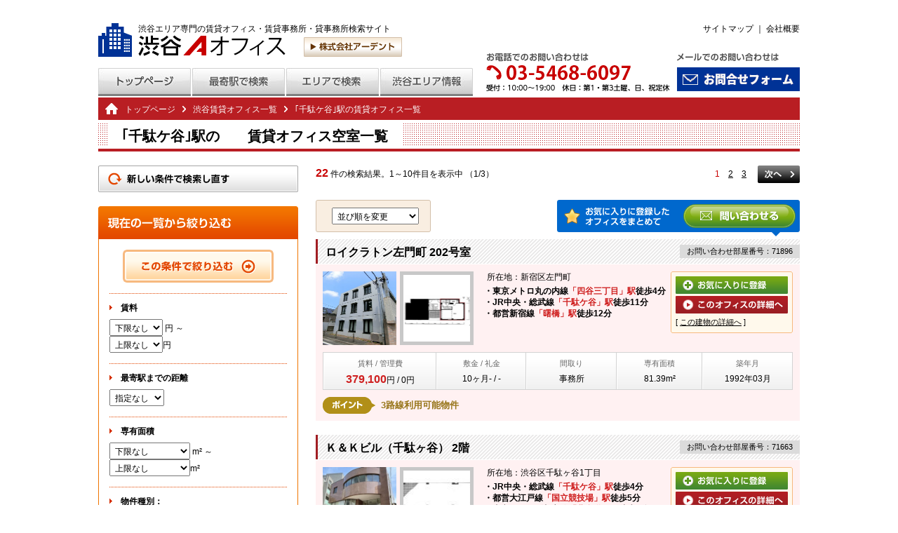

--- FILE ---
content_type: text/html; charset=UTF-8
request_url: https://shibuya.a-offices.com/room/sta-sendagaya.html
body_size: 74683
content:
<!DOCTYPE html PUBLIC "-//W3C//DTD XHTML 1.0 Transitional//EN" "https://www.w3.org/TR/xhtml1/DTD/xhtml1-transitional.dtd">
<html xmlns="https://www.w3.org/1999/xhtml" xml:lang="ja" lang="ja">
<head>
	<!-- Google Tag Manager -->
<script>(function(w,d,s,l,i){w[l]=w[l]||[];w[l].push({'gtm.start':
	new Date().getTime(),event:'gtm.js'});var f=d.getElementsByTagName(s)[0],
	j=d.createElement(s),dl=l!='dataLayer'?'&l='+l:'';j.async=true;j.src=
	'https://www.googletagmanager.com/gtm.js?id='+i+dl;f.parentNode.insertBefore(j,f);
	})(window,document,'script','dataLayer','GTM-P2MP7C');</script>
	<!-- End Google Tag Manager -->
<meta http-equiv="Content-Type" content="text/html; charset=utf-8" />
<title>｢千駄ケ谷｣駅の賃貸オフィス一覧 | 渋谷Aオフィス</title>
<meta name="Description" content="渋谷エリアで事務所として使える賃貸オフィス物件のみを集めた専門サイト「渋谷Aオフィス」。物件情報も写真も豊富で、最新の事務所空室状況も確認できます。このページは｢千駄ケ谷｣駅の賃貸オフィス一覧です。" />
<meta name="Keywords" content="渋谷,｢千駄ケ谷｣駅,賃貸オフィス,事務所,オフィス,移転" />
<meta name="owner" content="株式会社アーデント" />
<meta name="robots" content="NOYDIR" />
<meta name="robots" content="NOODP" />
<link rel="start" href="/" />
<meta http-equiv="Content-Script-Type" content="text/javascript" />
<meta http-equiv="Content-Style-Type" content="text/css" />
<link rel="alternate" type="application/rss+xml" title="渋谷Aオフィスナビ 賃貸オフィス最新情報RSS" href="/room/index.rdf">
<link rel="preconnect" href="https://fonts.googleapis.com">
<link rel="preconnect" href="https://fonts.gstatic.com" crossorigin>
<link href="https://fonts.googleapis.com/css2?family=Noto+Sans+JP:wght@400;700&display=swap" rel="stylesheet">
<link href="/css/common.css" rel="stylesheet" type="text/css" />
<link href="/css/list.css" rel="stylesheet" type="text/css" />
<style type="text/css">
#sp-kodawari,
#sp-wide{
	display:none;
}
</style>
<script src="/js/jquery.js" type="text/javascript"></script>
<script src="/js/g_analytics.js" type="text/javascript"></script>
<script src="/js/jquery.cookie.js" type="text/javascript"></script>
<script src="/js/ssc.js" type="text/javascript"></script>
<script src="/js/ofi.min.js" type="text/javascript"></script>
<script src="/js/common.js" type="text/javascript"></script>
<script src="/js/jquery.rollover.js" type="text/javascript"></script>
<script src="/js/ref.js" type="text/javascript"></script> 
<script src="/js/check.js" type="text/javascript"></script>
<script src="/room/js/URLencode.js" type="text/javascript"></script>
<script src="/room/js/refine.js" type="text/javascript"></script>
<script src="/js/jquery-alert/jquery.alerts.js" type="text/javascript"></script>
<link href="/js/jquery-alert/jquery.alerts.css" rel="stylesheet" type="text/css">
<script type="text/javascript">
$(function(){
	$('a.check').click(function(){
			if(!$(this).hasClass('checked')){
				jAlert('お気に入りに登録しました。', 'お気に入り登録');
			}else{
				jAlert('お気に入りから削除しました。', 'お気に入り登録');
			}
		}).checkCheker({
		prefix:		'check',
		cookieName:	"_autoChecker",
		basePath:	'/room/',
		expires:	''
	});
});
</script>
<script type="text/javascript">
jQuery.event.add(window, "load", function(){
		$("#search-condition-madori dd:last-child")
			.css({"margin":"0"})
});
</script>
<script type="text/javascript">  
    $(document).ready(function(){
			$("#sortmenu select ").change(function(){
				$('#sortmenu').submit();
			})
		})
</script>
</head>
<body>
	<!-- Google Tag Manager (noscript) -->
<noscript><iframe src="https://www.googletagmanager.com/ns.html?id=GTM-P2MP7C"
	height="0" width="0" style="display:none;visibility:hidden"></iframe></noscript>
	<!-- End Google Tag Manager (noscript) -->
<form id="hidden">
	<input type="hidden" name="template" value="Index"><input type="hidden" name="r-areatitle_jp" value="｢千駄ケ谷｣駅"><input type="hidden" name="s-seiyaku!" value="成約済み"><input type="hidden" name="s-station|station2-OR" value="千駄ケ谷">
</form>
<div id="wrapper">
<!-- header ----------------------------------------------------------------------------------------->
﻿<div id="header">

<!-- header-left-area -->
<div id="header-left-area">
	<!-- h1-area -->
	<div id="h1-area">
		<p id="logo-icon"><a href="/"><img src="/img/common/logo-icon.gif" alt="渋谷の賃貸オフィス、賃貸事務所、貸事務所専門検索サイト：渋谷Ａオフィス" /></a></p>
		<p>渋谷エリア専門の賃貸オフィス・賃貸事務所・貸事務所検索サイト</p>
		<p id="logo"><a href="/"><img src="/img/common/logo.gif" alt="渋谷の賃貸オフィス、賃貸事務所、貸事務所専門検索サイト：渋谷Ａオフィス" /></a></p>
		<p id="go-ardent"><a href="http://ardent.jp/" target="_blank"><img src="/img/common/go-ardent_off.gif" alt="東京の賃貸オフィス、賃貸事務所専門　株式会社アーデント" /></a></p>
	</div>
	<!-- h1-area End -->
	<ul id="grobal-nav">
		<li><a href="/"><img src="/img/common/navi-index_off.jpg" alt="渋谷　賃貸オフィス、賃貸事務所の渋谷Ａオフィス" /></a></li>
		<li><a href="/room/rail-search.shtml"><img src="/img/common/navi-search-station_off.jpg" alt="渋谷エリアの賃貸オフィス、賃貸事務所を最寄駅で検索" /></a></li>
		<li><a href="/room/area-search.shtml"><img src="/img/common/navi-search-area_off.jpg" alt="渋谷エリアの賃貸オフィス、賃貸事務所をエリアで検索" /></a></li>
		<li><a href="/area-info.html"><img src="/img/common/navi-shibuya-area_off.jpg" alt="渋谷エリアの賃貸オフィス、賃貸事務所　エリア情報" /></a></li>
	</ul>
</div>
<!-- header-left-area End -->

<!-- header-right-area -->
<div id="header-right-area">
	<!-- top-nav -->
	<p id="top-nav"> <a href="/sitemap.html">サイトマップ</a> ｜ <a href="/company.html">会社概要</a></p>
	<!-- top-nav End -->
	<!-- contact-header -->
	<div id="contact-header">
		<p id="contact-tel"><img src="/img/common/contact-tel.gif" alt="お電話でのお問い合わせ" /></p>
		<!-- contact-mail -->
		<div id="contact-mail">
			<p id="contact-mail-text"><img src="/img/common/contact-mail.gif" alt="メールでのお問い合わせ" /></p>
			<p id="contact-mail-bt"><a href="/contact/"><img src="/img/common/contact-mail_off.png" alt="お問い合わせフォーム" /></a></p>
		</div>
		<!-- contact-mail End -->
	</div>
	<!-- contact-header End -->
</div>
<!-- header-right-area End -->

</div>
<!-- /header End --------------------------------------------------------------------------------------->
<!--パンクズ -->
	<ul id="pankuzu">
		<li><a href="/">トップページ</a></li>
		<li class="pankuzu-icon"><a href="/room/shibuya-office.html">渋谷賃貸オフィス一覧</a></li>
		
		<li class="pankuzu-icon">｢千駄ケ谷｣駅の賃貸オフィス一覧</li>
		
		
	</ul>
<!-- /パンクズ-->
	<div id="pagetitle-bg">
		<h1 id="pagetitle">｢千駄ケ谷｣駅の　　賃貸オフィス空室一覧</h1>
	</div><!-- /pagetitle-bg-->
<!-- content --------------------------------------------------------------------------------------->
	<div id="content">
<!-- main --------------------------------------------------------------------------------------->
		<div id="main">
			<div id="search-result-top">
				<p class="search-result-display"><span class="search-result-total">22</span>件の検索結果。1～10件目を表示中 （1/3）</p>
				<div id="search-result-right">
					<ul class="search-result-page">
						<li class="current_page">1</li><li><a href="sta-sendagaya2.html">2</a></li><li><a href="sta-sendagaya3.html">3</a></li>
					</ul>
					
					<p class="search-result-next-bt"><a href="sta-sendagaya2.html"><img src="/img/list/search-result-next-bt_off.png" alt="次へ" /></a></p>
				</div>
			</div><!-- /search-result-top -->
			<div id="top-info">
				<div id="sort">
							<form action="./" id="sortmenu" method="post" name="form1">
								<input type="hidden" name="mode" value="Search" />
								<input type="hidden" name="template" value="Index"><input type="hidden" name="r-areatitle_jp" value="｢千駄ケ谷｣駅"><input type="hidden" name="s-seiyaku!" value="成約済み"><input type="hidden" name="s-station|station2-OR" value="千駄ケ谷">
								<select name="sort">
									<option value="priority-desc">並び順を変更</option>
									<option value="price">賃料の安い順</option>
									<option value="price-desc">賃料の高い順</option>
									<option value="f_area">面積の狭い順</option>
									<option value="f_area-desc">面積の広い順</option>
									<option value="builtdate">築年月の古い順</option>
									<option value="builtdate-desc">築年月の新しい順</option>
								</select>
							</form>
				</div><!-- /sort  -->
				<div class="favorite-contact">
					<form method="post" action="/room/form.html">
						<input type="hidden" name="mode" value="Form" />
						<input type="image" src="/img/detail/favorite-contact-bt_off.png" alt="この物件を問い合わせる" />
					</form>
				</div><!-- /.favorite-contact -->
			</div><!-- /top-info -->
<!-- ループ -->
			<!-- 物件 
---------------------------------------------------------------------------->
<!-- .bukken -->
<div class="bukken">


	<!-- .bukken-midashi -->
	<div class="bukken-midashi">
		<h2 class="bukken-midashi-title"><a href="detail_71896/">ロイクラトン左門町 202号室</a></h2>
		<p class="bukken-midashi-number">お問い合わせ部屋番号：71896</p>
	</div>
	<!-- .bukken-midashi End -->

	<!-- bukken-bg-favorite -->
	<div class="bukken-bg-favorite">


		<!-- .bukken-syousai -->
		<div class="bukken-syousai">

			<!-- bukken-photo-area -->
			<div  class="bukken-photo-area">
				<ul>
					<!--<li class="bukken-photo1"><a href="detail_71896/"><img src="/img/common/list-img-bg_scfoff.png" alt="枠線" style="background: url(/img/noimage/blank-list.gif) #fff no-repeat; background-position: center;" /></a></li>
					-->
					<a href="detail_71896/"><img src="/building/obj/img/020/781/251028-0935_01l.png" alt="ロイクラトン左門町"></a>
					<li class="bukken-photo2"><a href="detail_71896/"><img src="/img/common/list-img-bg_scfoff.png" alt="枠線" style="background: url(obj/img/071/896/251028-0941_01n.png) #fff no-repeat; background-position: center;" /></a></li>
				</ul>
			</div>
			<!-- bukken-photo-area End -->

		<!-- bukken-text-area -->
		<div class="bukken-text-area">
			<ul>
				<li class="bukken-text-address">所在地：新宿区左門町</li>
				<li class="bukken-text-bold">・東京メトロ丸の内線<span class="red">「四谷三丁目」駅</span>徒歩4分</li>
				<li class="bukken-text-bold">・JR中央・総武線<span class="red">「千駄ケ谷」駅</span>徒歩11分</li>
				<li class="bukken-text-bold">・都営新宿線<span class="red">「曙橋」駅</span>徒歩12分</li>
			</ul>
		</div>
		<!-- bukken-text-area End -->

		<!-- .bukken-bt-area -->
		<div class="bukken-bt-area">
			<ul>
				<li class="bukken-bt-favorite"><a href="javascript:void(0);" class="check" name="check71896"><span class="add-list"><img src="/img/list/favorite-plus_off.png" alt="お気に入りに登録する" /></span><span class="remove-list"><img src="/img/list/favorite-delete_off.png" alt="お気に入りから削除" /></span></a></li>
				<li class="bukken-bt-detail"><a href="detail_71896/"><img src="/img/list/detail_off.png" alt="このオフィスの詳細へ" /></a></li>
				<li class="bukken-building-detail">[ <a href="/building/detail_20781/">この建物の詳細へ</a> ]</li>
			</ul>
		</div>
		<!-- .bukken-bt-area End -->
	</div>
	<!-- .bukken-syousai End -->

	<!-- item-list-bg-bottom -->
	<div class="item-list-bg-bottom">
		<!-- item-list-bg-top -->
		<div class="item-list-bg-top">
			<table>
				<tr>
					<th class="tinryo">賃料 / 管理費</th>
					<th class="sikikin">敷金 / 礼金</th>
					<th class="madori">間取り</th>
					<th class="sennyuu">専有面積</th>
					<th class="tikunen">築年月</th>
				</tr>
				<tr>
					<td class="tinryo"><span class="red-bold">379,100</span>円 / 0円</td>
					<td class="sikikin">10ヶ月- / -</td>
					<td class="madori">事務所</td>
					<td class="sennyuu">81.39m&sup2;</td>
					<td class="tikunen">1992年03月</td>
				</tr>
			</table>
		</div>
		<!-- item-list-bg-top End -->
	</div>
	<!-- item-list-bg-bottom End -->

		<!-- .bukken-point -->
		<div class="bukken-point">
			<p class="bukken-point-img"><img src="/img/common/bukken-point.gif" alt="ポイント" /></p>
			<p class="bukken-point-text">3路線利用可能物件</p>
		</div>
		<!-- .bukken-point End -->


	</div>
	<!-- .bukken-bg-favorite End -->
</div>
<!-- .bukken End -->
<!-- 物件終わり 
----------------------------------------------------------------------------><!-- 物件 
---------------------------------------------------------------------------->
<!-- .bukken -->
<div class="bukken">


	<!-- .bukken-midashi -->
	<div class="bukken-midashi">
		<h2 class="bukken-midashi-title"><a href="detail_71663/">Ｋ＆Ｋビル（千駄ヶ谷） 2階</a></h2>
		<p class="bukken-midashi-number">お問い合わせ部屋番号：71663</p>
	</div>
	<!-- .bukken-midashi End -->

	<!-- bukken-bg-favorite -->
	<div class="bukken-bg-favorite">


		<!-- .bukken-syousai -->
		<div class="bukken-syousai">

			<!-- bukken-photo-area -->
			<div  class="bukken-photo-area">
				<ul>
					<!--<li class="bukken-photo1"><a href="detail_71663/"><img src="/img/common/list-img-bg_scfoff.png" alt="枠線" style="background: url(/img/noimage/blank-list.gif) #fff no-repeat; background-position: center;" /></a></li>
					-->
					<a href="detail_71663/"><img src="/building/obj/img/020/714/250303-0903_01l.jpg" alt="Ｋ＆Ｋビル（千駄ヶ谷）"></a>
					<li class="bukken-photo2"><a href="detail_71663/"><img src="/img/common/list-img-bg_scfoff.png" alt="枠線" style="background: url(obj/img/071/663/250303-0903_01n.jpg) #fff no-repeat; background-position: center;" /></a></li>
				</ul>
			</div>
			<!-- bukken-photo-area End -->

		<!-- bukken-text-area -->
		<div class="bukken-text-area">
			<ul>
				<li class="bukken-text-address">所在地：渋谷区千駄ヶ谷1丁目</li>
				<li class="bukken-text-bold">・JR中央・総武線<span class="red">「千駄ケ谷」駅</span>徒歩4分</li>
				<li class="bukken-text-bold">・都営大江戸線<span class="red">「国立競技場」駅</span>徒歩5分</li>
				<li class="bukken-text-bold">・東京メトロ副都心線<span class="red">「北参道」駅</span>徒歩7分</li>
			</ul>
		</div>
		<!-- bukken-text-area End -->

		<!-- .bukken-bt-area -->
		<div class="bukken-bt-area">
			<ul>
				<li class="bukken-bt-favorite"><a href="javascript:void(0);" class="check" name="check71663"><span class="add-list"><img src="/img/list/favorite-plus_off.png" alt="お気に入りに登録する" /></span><span class="remove-list"><img src="/img/list/favorite-delete_off.png" alt="お気に入りから削除" /></span></a></li>
				<li class="bukken-bt-detail"><a href="detail_71663/"><img src="/img/list/detail_off.png" alt="このオフィスの詳細へ" /></a></li>
				<li class="bukken-building-detail">[ <a href="/building/detail_20714/">この建物の詳細へ</a> ]</li>
			</ul>
		</div>
		<!-- .bukken-bt-area End -->
	</div>
	<!-- .bukken-syousai End -->

	<!-- item-list-bg-bottom -->
	<div class="item-list-bg-bottom">
		<!-- item-list-bg-top -->
		<div class="item-list-bg-top">
			<table>
				<tr>
					<th class="tinryo">賃料 / 管理費</th>
					<th class="sikikin">敷金 / 礼金</th>
					<th class="madori">間取り</th>
					<th class="sennyuu">専有面積</th>
					<th class="tikunen">築年月</th>
				</tr>
				<tr>
					<td class="tinryo"><span class="red-bold">951,600</span>円 / 95,160円</td>
					<td class="sikikin">6ヶ月- / 1ヶ月</td>
					<td class="madori">事務所</td>
					<td class="sennyuu">163.31m&sup2;</td>
					<td class="tikunen">1989年12月</td>
				</tr>
			</table>
		</div>
		<!-- item-list-bg-top End -->
	</div>
	<!-- item-list-bg-bottom End -->

		<!-- .bukken-point -->
		<div class="bukken-point">
			<p class="bukken-point-img"><img src="/img/common/bukken-point.gif" alt="ポイント" /></p>
			<p class="bukken-point-text">千駄ヶ谷駅から徒歩4分　閑静な住宅街に立地</p>
		</div>
		<!-- .bukken-point End -->


	</div>
	<!-- .bukken-bg-favorite End -->
</div>
<!-- .bukken End -->
<!-- 物件終わり 
----------------------------------------------------------------------------><!-- 物件 
---------------------------------------------------------------------------->
<!-- .bukken -->
<div class="bukken">


	<!-- .bukken-midashi -->
	<div class="bukken-midashi">
		<h2 class="bukken-midashi-title"><a href="detail_71544/">ＡＩＫビル 2階</a></h2>
		<p class="bukken-midashi-number">お問い合わせ部屋番号：71544</p>
	</div>
	<!-- .bukken-midashi End -->

	<!-- bukken-bg-favorite -->
	<div class="bukken-bg-favorite">


		<!-- .bukken-syousai -->
		<div class="bukken-syousai">

			<!-- bukken-photo-area -->
			<div  class="bukken-photo-area">
				<ul>
					<!--<li class="bukken-photo1"><a href="detail_71544/"><img src="/img/common/list-img-bg_scfoff.png" alt="枠線" style="background: url(obj/img/071/544/141019-1836_02n.jpg) #fff no-repeat; background-position: center;" /></a></li>
					-->
					<a href="detail_71544/"><img src="/building/obj/img/003/376/170429-1531_01l.jpg" alt="ＡＩＫビル"></a>
					<li class="bukken-photo2"><a href="detail_71544/"><img src="/img/common/list-img-bg_scfoff.png" alt="枠線" style="background: url(obj/img/071/544/211218-1350_01n.jpg) #fff no-repeat; background-position: center;" /></a></li>
				</ul>
			</div>
			<!-- bukken-photo-area End -->

		<!-- bukken-text-area -->
		<div class="bukken-text-area">
			<ul>
				<li class="bukken-text-address">所在地：渋谷区千駄ヶ谷3丁目</li>
				<li class="bukken-text-bold">・東京メトロ副都心線<span class="red">「北参道」駅</span>徒歩1分</li>
				<li class="bukken-text-bold">・JR中央線<span class="red">「千駄ケ谷」駅</span>徒歩8分</li>
				<li class="bukken-text-bold">・都営大江戸線<span class="red">「国立競技場」駅</span>徒歩8分</li>
			</ul>
		</div>
		<!-- bukken-text-area End -->

		<!-- .bukken-bt-area -->
		<div class="bukken-bt-area">
			<ul>
				<li class="bukken-bt-favorite"><a href="javascript:void(0);" class="check" name="check71544"><span class="add-list"><img src="/img/list/favorite-plus_off.png" alt="お気に入りに登録する" /></span><span class="remove-list"><img src="/img/list/favorite-delete_off.png" alt="お気に入りから削除" /></span></a></li>
				<li class="bukken-bt-detail"><a href="detail_71544/"><img src="/img/list/detail_off.png" alt="このオフィスの詳細へ" /></a></li>
				<li class="bukken-building-detail">[ <a href="/building/detail_03376/">この建物の詳細へ</a> ]</li>
			</ul>
		</div>
		<!-- .bukken-bt-area End -->
	</div>
	<!-- .bukken-syousai End -->

	<!-- item-list-bg-bottom -->
	<div class="item-list-bg-bottom">
		<!-- item-list-bg-top -->
		<div class="item-list-bg-top">
			<table>
				<tr>
					<th class="tinryo">賃料 / 管理費</th>
					<th class="sikikin">敷金 / 礼金</th>
					<th class="madori">間取り</th>
					<th class="sennyuu">専有面積</th>
					<th class="tikunen">築年月</th>
				</tr>
				<tr>
					<td class="tinryo"><strong><span style="white-space:nowrap;">賃料相談</span></strong> /<span style="white-space:nowrap;">賃料相談</span></td>
					<td class="sikikin">相談- / 応相談</td>
					<td class="madori">事務所</td>
					<td class="sennyuu">114.24m&sup2;</td>
					<td class="tikunen">1993年01月</td>
				</tr>
			</table>
		</div>
		<!-- item-list-bg-top End -->
	</div>
	<!-- item-list-bg-bottom End -->

		<!-- .bukken-point -->
		<div class="bukken-point">
			<p class="bukken-point-img"><img src="/img/common/bukken-point.gif" alt="ポイント" /></p>
			<p class="bukken-point-text">4路線4駅利用可能！明治通り沿い北参道駅から1分です。</p>
		</div>
		<!-- .bukken-point End -->


	</div>
	<!-- .bukken-bg-favorite End -->
</div>
<!-- .bukken End -->
<!-- 物件終わり 
----------------------------------------------------------------------------><!-- 物件 
---------------------------------------------------------------------------->
<!-- .bukken -->
<div class="bukken">


	<!-- .bukken-midashi -->
	<div class="bukken-midashi">
		<h2 class="bukken-midashi-title"><a href="detail_71542/">クロカワビル 301号室</a></h2>
		<p class="bukken-midashi-number">お問い合わせ部屋番号：71542</p>
	</div>
	<!-- .bukken-midashi End -->

	<!-- bukken-bg-favorite -->
	<div class="bukken-bg-favorite">


		<!-- .bukken-syousai -->
		<div class="bukken-syousai">

			<!-- bukken-photo-area -->
			<div  class="bukken-photo-area">
				<ul>
					<!--<li class="bukken-photo1"><a href="detail_71542/"><img src="/img/common/list-img-bg_scfoff.png" alt="枠線" style="background: url(/img/noimage/blank-list.gif) #fff no-repeat; background-position: center;" /></a></li>
					-->
					<a href="detail_71542/"><img src="/building/obj/img/020/666/250207-1000_01l.jpg" alt="クロカワビル"></a>
					<li class="bukken-photo2"><a href="detail_71542/"><img src="/img/common/list-img-bg_scfoff.png" alt="枠線" style="background: url(obj/img/071/542/250207-1009_01n.jpg) #fff no-repeat; background-position: center;" /></a></li>
				</ul>
			</div>
			<!-- bukken-photo-area End -->

		<!-- bukken-text-area -->
		<div class="bukken-text-area">
			<ul>
				<li class="bukken-text-address">所在地：渋谷区千駄ヶ谷3丁目</li>
				<li class="bukken-text-bold">・東京メトロ副都心線<span class="red">「北参道」駅</span>徒歩4分</li>
				<li class="bukken-text-bold">・JR中央・総武線<span class="red">「千駄ケ谷」駅</span>徒歩10分</li>
				<li class="bukken-text-bold">・JR山手線<span class="red">「代々木」駅</span>徒歩14分</li>
			</ul>
		</div>
		<!-- bukken-text-area End -->

		<!-- .bukken-bt-area -->
		<div class="bukken-bt-area">
			<ul>
				<li class="bukken-bt-favorite"><a href="javascript:void(0);" class="check" name="check71542"><span class="add-list"><img src="/img/list/favorite-plus_off.png" alt="お気に入りに登録する" /></span><span class="remove-list"><img src="/img/list/favorite-delete_off.png" alt="お気に入りから削除" /></span></a></li>
				<li class="bukken-bt-detail"><a href="detail_71542/"><img src="/img/list/detail_off.png" alt="このオフィスの詳細へ" /></a></li>
				<li class="bukken-building-detail">[ <a href="/building/detail_20666/">この建物の詳細へ</a> ]</li>
			</ul>
		</div>
		<!-- .bukken-bt-area End -->
	</div>
	<!-- .bukken-syousai End -->

	<!-- item-list-bg-bottom -->
	<div class="item-list-bg-bottom">
		<!-- item-list-bg-top -->
		<div class="item-list-bg-top">
			<table>
				<tr>
					<th class="tinryo">賃料 / 管理費</th>
					<th class="sikikin">敷金 / 礼金</th>
					<th class="madori">間取り</th>
					<th class="sennyuu">専有面積</th>
					<th class="tikunen">築年月</th>
				</tr>
				<tr>
					<td class="tinryo"><span class="red-bold">252,280</span>円 / 36,040円</td>
					<td class="sikikin">6ヶ月- / 2ヶ月</td>
					<td class="madori">事務所</td>
					<td class="sennyuu">59.57m&sup2;</td>
					<td class="tikunen">1989年07月</td>
				</tr>
			</table>
		</div>
		<!-- item-list-bg-top End -->
	</div>
	<!-- item-list-bg-bottom End -->

		<!-- .bukken-point -->
		<div class="bukken-point">
			<p class="bukken-point-img"><img src="/img/common/bukken-point.gif" alt="ポイント" /></p>
			<p class="bukken-point-text">駅至近で通勤や移動に便利です！</p>
		</div>
		<!-- .bukken-point End -->


	</div>
	<!-- .bukken-bg-favorite End -->
</div>
<!-- .bukken End -->
<!-- 物件終わり 
----------------------------------------------------------------------------><!-- 物件 
---------------------------------------------------------------------------->
<!-- .bukken -->
<div class="bukken">


	<!-- .bukken-midashi -->
	<div class="bukken-midashi">
		<h2 class="bukken-midashi-title"><a href="detail_71533/">ニュー千駄ヶ谷マンション 504号室</a></h2>
		<p class="bukken-midashi-number">お問い合わせ部屋番号：71533</p>
	</div>
	<!-- .bukken-midashi End -->

	<!-- bukken-bg-favorite -->
	<div class="bukken-bg-favorite">


		<!-- .bukken-syousai -->
		<div class="bukken-syousai">

			<!-- bukken-photo-area -->
			<div  class="bukken-photo-area">
				<ul>
					<!--<li class="bukken-photo1"><a href="detail_71533/"><img src="/img/common/list-img-bg_scfoff.png" alt="枠線" style="background: url(/img/noimage/blank-list.gif) #fff no-repeat; background-position: center;" /></a></li>
					-->
					<a href="detail_71533/"><img src="/building/obj/img/004/721/170616-0244_01l.jpg" alt="ニュー千駄ヶ谷マンション"></a>
					<li class="bukken-photo2"><a href="detail_71533/"><img src="/img/common/list-img-bg_scfoff.png" alt="枠線" style="background: url(obj/img/071/533/250206-1217_01n.jpg) #fff no-repeat; background-position: center;" /></a></li>
				</ul>
			</div>
			<!-- bukken-photo-area End -->

		<!-- bukken-text-area -->
		<div class="bukken-text-area">
			<ul>
				<li class="bukken-text-address">所在地：渋谷区千駄ヶ谷1丁目</li>
				<li class="bukken-text-bold">・JR中央・総武線<span class="red">「千駄ケ谷」駅</span>徒歩3分</li>
				<li class="bukken-text-bold">・都営大江戸線<span class="red">「国立競技場」駅</span>徒歩3分</li>
				<li class="bukken-text-bold">・東京メトロ副都心線<span class="red">「北参道」駅</span>徒歩7分</li>
			</ul>
		</div>
		<!-- bukken-text-area End -->

		<!-- .bukken-bt-area -->
		<div class="bukken-bt-area">
			<ul>
				<li class="bukken-bt-favorite"><a href="javascript:void(0);" class="check" name="check71533"><span class="add-list"><img src="/img/list/favorite-plus_off.png" alt="お気に入りに登録する" /></span><span class="remove-list"><img src="/img/list/favorite-delete_off.png" alt="お気に入りから削除" /></span></a></li>
				<li class="bukken-bt-detail"><a href="detail_71533/"><img src="/img/list/detail_off.png" alt="このオフィスの詳細へ" /></a></li>
				<li class="bukken-building-detail">[ <a href="/building/detail_04721/">この建物の詳細へ</a> ]</li>
			</ul>
		</div>
		<!-- .bukken-bt-area End -->
	</div>
	<!-- .bukken-syousai End -->

	<!-- item-list-bg-bottom -->
	<div class="item-list-bg-bottom">
		<!-- item-list-bg-top -->
		<div class="item-list-bg-top">
			<table>
				<tr>
					<th class="tinryo">賃料 / 管理費</th>
					<th class="sikikin">敷金 / 礼金</th>
					<th class="madori">間取り</th>
					<th class="sennyuu">専有面積</th>
					<th class="tikunen">築年月</th>
				</tr>
				<tr>
					<td class="tinryo"><span class="red-bold">220,000</span>円 / 20,000円</td>
					<td class="sikikin">5ヶ月- / 0ヶ月</td>
					<td class="madori">1R</td>
					<td class="sennyuu">34.02m&sup2;</td>
					<td class="tikunen">1978年04月</td>
				</tr>
			</table>
		</div>
		<!-- item-list-bg-top End -->
	</div>
	<!-- item-list-bg-bottom End -->

		<!-- .bukken-point -->
		<div class="bukken-point">
			<p class="bukken-point-img"><img src="/img/common/bukken-point.gif" alt="ポイント" /></p>
			<p class="bukken-point-text">閑静な住宅街の中のオフィスです！</p>
		</div>
		<!-- .bukken-point End -->


	</div>
	<!-- .bukken-bg-favorite End -->
</div>
<!-- .bukken End -->
<!-- 物件終わり 
----------------------------------------------------------------------------><!-- 物件 
---------------------------------------------------------------------------->
<!-- .bukken -->
<div class="bukken">


	<!-- .bukken-midashi -->
	<div class="bukken-midashi">
		<h2 class="bukken-midashi-title"><a href="detail_71509/">ＨＴ千駄ヶ谷ハウスＸ 5階</a></h2>
		<p class="bukken-midashi-number">お問い合わせ部屋番号：71509</p>
	</div>
	<!-- .bukken-midashi End -->

	<!-- bukken-bg-favorite -->
	<div class="bukken-bg-favorite">


		<!-- .bukken-syousai -->
		<div class="bukken-syousai">

			<!-- bukken-photo-area -->
			<div  class="bukken-photo-area">
				<ul>
					<!--<li class="bukken-photo1"><a href="detail_71509/"><img src="/img/common/list-img-bg_scfoff.png" alt="枠線" style="background: url(/img/noimage/blank-list.gif) #fff no-repeat; background-position: center;" /></a></li>
					-->
					<a href="detail_71509/"><img src="/building/obj/img/018/016/221013-1443_01l.jpg" alt="ＨＴ千駄ヶ谷ハウスＸ"></a>
					<li class="bukken-photo2"><a href="detail_71509/"><img src="/img/common/list-img-bg_scfoff.png" alt="枠線" style="background: url(obj/img/071/509/250204-1534_01n.jpg) #fff no-repeat; background-position: center;" /></a></li>
				</ul>
			</div>
			<!-- bukken-photo-area End -->

		<!-- bukken-text-area -->
		<div class="bukken-text-area">
			<ul>
				<li class="bukken-text-address">所在地：渋谷区千駄ヶ谷1丁目</li>
				<li class="bukken-text-bold">・JR中央・総武線<span class="red">「千駄ケ谷」駅</span>徒歩3分</li>
				<li class="bukken-text-bold">・都営大江戸線<span class="red">「国立競技場」駅</span>徒歩5分</li>
				<li class="bukken-text-bold">・東京メトロ副都心線<span class="red">「北参道」駅</span>徒歩8分</li>
			</ul>
		</div>
		<!-- bukken-text-area End -->

		<!-- .bukken-bt-area -->
		<div class="bukken-bt-area">
			<ul>
				<li class="bukken-bt-favorite"><a href="javascript:void(0);" class="check" name="check71509"><span class="add-list"><img src="/img/list/favorite-plus_off.png" alt="お気に入りに登録する" /></span><span class="remove-list"><img src="/img/list/favorite-delete_off.png" alt="お気に入りから削除" /></span></a></li>
				<li class="bukken-bt-detail"><a href="detail_71509/"><img src="/img/list/detail_off.png" alt="このオフィスの詳細へ" /></a></li>
				<li class="bukken-building-detail">[ <a href="/building/detail_18016/">この建物の詳細へ</a> ]</li>
			</ul>
		</div>
		<!-- .bukken-bt-area End -->
	</div>
	<!-- .bukken-syousai End -->

	<!-- item-list-bg-bottom -->
	<div class="item-list-bg-bottom">
		<!-- item-list-bg-top -->
		<div class="item-list-bg-top">
			<table>
				<tr>
					<th class="tinryo">賃料 / 管理費</th>
					<th class="sikikin">敷金 / 礼金</th>
					<th class="madori">間取り</th>
					<th class="sennyuu">専有面積</th>
					<th class="tikunen">築年月</th>
				</tr>
				<tr>
					<td class="tinryo"><span class="red-bold">600,000</span>円 / 0円</td>
					<td class="sikikin">7ヶ月- / 1ヶ月</td>
					<td class="madori">2LDK+S</td>
					<td class="sennyuu">134.41m&sup2;</td>
					<td class="tikunen">1972年03月</td>
				</tr>
			</table>
		</div>
		<!-- item-list-bg-top End -->
	</div>
	<!-- item-list-bg-bottom End -->

		<!-- .bukken-point -->
		<div class="bukken-point">
			<p class="bukken-point-img"><img src="/img/common/bukken-point.gif" alt="ポイント" /></p>
			<p class="bukken-point-text">千駄ヶ谷駅から徒歩3分　閑静な住宅街に立地</p>
		</div>
		<!-- .bukken-point End -->


	</div>
	<!-- .bukken-bg-favorite End -->
</div>
<!-- .bukken End -->
<!-- 物件終わり 
----------------------------------------------------------------------------><!-- 物件 
---------------------------------------------------------------------------->
<!-- .bukken -->
<div class="bukken">


	<!-- .bukken-midashi -->
	<div class="bukken-midashi">
		<h2 class="bukken-midashi-title"><a href="detail_71250/">テラス小黒 101号室</a></h2>
		<p class="bukken-midashi-number">お問い合わせ部屋番号：71250</p>
	</div>
	<!-- .bukken-midashi End -->

	<!-- bukken-bg-favorite -->
	<div class="bukken-bg-favorite">


		<!-- .bukken-syousai -->
		<div class="bukken-syousai">

			<!-- bukken-photo-area -->
			<div  class="bukken-photo-area">
				<ul>
					<!--<li class="bukken-photo1"><a href="detail_71250/"><img src="/img/common/list-img-bg_scfoff.png" alt="枠線" style="background: url(/img/noimage/blank-list.gif) #fff no-repeat; background-position: center;" /></a></li>
					-->
					<a href="detail_71250/"><img src="/building/obj/img/010/686/190830-1043_01l.jpg" alt="テラス小黒"></a>
					<li class="bukken-photo2"><a href="detail_71250/"><img src="/img/common/list-img-bg_scfoff.png" alt="枠線" style="background: url(obj/img/071/250/241206-0906_01n.jpg) #fff no-repeat; background-position: center;" /></a></li>
				</ul>
			</div>
			<!-- bukken-photo-area End -->

		<!-- bukken-text-area -->
		<div class="bukken-text-area">
			<ul>
				<li class="bukken-text-address">所在地：新宿区内藤町</li>
				<li class="bukken-text-bold">・JR中央・総武線<span class="red">「千駄ケ谷」駅</span>徒歩9分</li>
				<li class="bukken-text-bold">・東京メトロ丸の内線<span class="red">「四谷三丁目」駅</span>徒歩9分</li>
				<li class="bukken-text-bold">・東京メトロ丸の内線<span class="red">「新宿御苑前」駅</span>徒歩9分</li>
			</ul>
		</div>
		<!-- bukken-text-area End -->

		<!-- .bukken-bt-area -->
		<div class="bukken-bt-area">
			<ul>
				<li class="bukken-bt-favorite"><a href="javascript:void(0);" class="check" name="check71250"><span class="add-list"><img src="/img/list/favorite-plus_off.png" alt="お気に入りに登録する" /></span><span class="remove-list"><img src="/img/list/favorite-delete_off.png" alt="お気に入りから削除" /></span></a></li>
				<li class="bukken-bt-detail"><a href="detail_71250/"><img src="/img/list/detail_off.png" alt="このオフィスの詳細へ" /></a></li>
				<li class="bukken-building-detail">[ <a href="/building/detail_10686/">この建物の詳細へ</a> ]</li>
			</ul>
		</div>
		<!-- .bukken-bt-area End -->
	</div>
	<!-- .bukken-syousai End -->

	<!-- item-list-bg-bottom -->
	<div class="item-list-bg-bottom">
		<!-- item-list-bg-top -->
		<div class="item-list-bg-top">
			<table>
				<tr>
					<th class="tinryo">賃料 / 管理費</th>
					<th class="sikikin">敷金 / 礼金</th>
					<th class="madori">間取り</th>
					<th class="sennyuu">専有面積</th>
					<th class="tikunen">築年月</th>
				</tr>
				<tr>
					<td class="tinryo"><span class="red-bold">159,000</span>円 / 10,000円</td>
					<td class="sikikin">3ヶ月- / 1ヶ月</td>
					<td class="madori">事務所</td>
					<td class="sennyuu">50.49m&sup2;</td>
					<td class="tikunen">1976年06月</td>
				</tr>
			</table>
		</div>
		<!-- item-list-bg-top End -->
	</div>
	<!-- item-list-bg-bottom End -->

		<!-- .bukken-point -->
		<div class="bukken-point">
			<p class="bukken-point-img"><img src="/img/common/bukken-point.gif" alt="ポイント" /></p>
			<p class="bukken-point-text">千駄ヶ谷駅、四谷三丁目駅、新宿御苑前駅から徒歩9分</p>
		</div>
		<!-- .bukken-point End -->


	</div>
	<!-- .bukken-bg-favorite End -->
</div>
<!-- .bukken End -->
<!-- 物件終わり 
----------------------------------------------------------------------------><!-- 物件 
---------------------------------------------------------------------------->
<!-- .bukken -->
<div class="bukken">


	<!-- .bukken-midashi -->
	<div class="bukken-midashi">
		<h2 class="bukken-midashi-title"><a href="detail_71218/">千和ビル 2階</a></h2>
		<p class="bukken-midashi-number">お問い合わせ部屋番号：71218</p>
	</div>
	<!-- .bukken-midashi End -->

	<!-- bukken-bg-favorite -->
	<div class="bukken-bg-favorite">


		<!-- .bukken-syousai -->
		<div class="bukken-syousai">

			<!-- bukken-photo-area -->
			<div  class="bukken-photo-area">
				<ul>
					<!--<li class="bukken-photo1"><a href="detail_71218/"><img src="/img/common/list-img-bg_scfoff.png" alt="枠線" style="background: url(/img/noimage/blank-list.gif) #fff no-repeat; background-position: center;" /></a></li>
					-->
					<a href="detail_71218/"><img src="/building/obj/img/020/504/241205-0941_01l.jpg" alt="千和ビル"></a>
					<li class="bukken-photo2"><a href="detail_71218/"><img src="/img/common/list-img-bg_scfoff.png" alt="枠線" style="background: url(obj/img/071/218/241205-0941_01n.jpg) #fff no-repeat; background-position: center;" /></a></li>
				</ul>
			</div>
			<!-- bukken-photo-area End -->

		<!-- bukken-text-area -->
		<div class="bukken-text-area">
			<ul>
				<li class="bukken-text-address">所在地：渋谷区千駄ヶ谷1丁目</li>
				<li class="bukken-text-bold">・JR中央・総武線<span class="red">「千駄ケ谷」駅</span>徒歩3分</li>
				<li class="bukken-text-bold">・都営大江戸線<span class="red">「国立競技場」駅</span>徒歩3分</li>
				<li class="bukken-text-bold">・東京メトロ副都心線<span class="red">「北参道」駅</span>徒歩8分</li>
			</ul>
		</div>
		<!-- bukken-text-area End -->

		<!-- .bukken-bt-area -->
		<div class="bukken-bt-area">
			<ul>
				<li class="bukken-bt-favorite"><a href="javascript:void(0);" class="check" name="check71218"><span class="add-list"><img src="/img/list/favorite-plus_off.png" alt="お気に入りに登録する" /></span><span class="remove-list"><img src="/img/list/favorite-delete_off.png" alt="お気に入りから削除" /></span></a></li>
				<li class="bukken-bt-detail"><a href="detail_71218/"><img src="/img/list/detail_off.png" alt="このオフィスの詳細へ" /></a></li>
				<li class="bukken-building-detail">[ <a href="/building/detail_20504/">この建物の詳細へ</a> ]</li>
			</ul>
		</div>
		<!-- .bukken-bt-area End -->
	</div>
	<!-- .bukken-syousai End -->

	<!-- item-list-bg-bottom -->
	<div class="item-list-bg-bottom">
		<!-- item-list-bg-top -->
		<div class="item-list-bg-top">
			<table>
				<tr>
					<th class="tinryo">賃料 / 管理費</th>
					<th class="sikikin">敷金 / 礼金</th>
					<th class="madori">間取り</th>
					<th class="sennyuu">専有面積</th>
					<th class="tikunen">築年月</th>
				</tr>
				<tr>
					<td class="tinryo"><span class="red-bold">334,400</span>円 / 25,000円</td>
					<td class="sikikin">6ヶ月- / 0ヶ月</td>
					<td class="madori">事務所</td>
					<td class="sennyuu">55.27m&sup2;</td>
					<td class="tikunen">1984年07月</td>
				</tr>
			</table>
		</div>
		<!-- item-list-bg-top End -->
	</div>
	<!-- item-list-bg-bottom End -->

		<!-- .bukken-point -->
		<div class="bukken-point">
			<p class="bukken-point-img"><img src="/img/common/bukken-point.gif" alt="ポイント" /></p>
			<p class="bukken-point-text">千駄ヶ谷駅、国立競技場駅から徒歩3分　四谷角筈線の角地に立地</p>
		</div>
		<!-- .bukken-point End -->


	</div>
	<!-- .bukken-bg-favorite End -->
</div>
<!-- .bukken End -->
<!-- 物件終わり 
----------------------------------------------------------------------------><!-- 物件 
---------------------------------------------------------------------------->
<!-- .bukken -->
<div class="bukken">


	<!-- .bukken-midashi -->
	<div class="bukken-midashi">
		<h2 class="bukken-midashi-title"><a href="detail_70687/">アポセント千駄ヶ谷 502号室</a></h2>
		<p class="bukken-midashi-number">お問い合わせ部屋番号：70687</p>
	</div>
	<!-- .bukken-midashi End -->

	<!-- bukken-bg-favorite -->
	<div class="bukken-bg-favorite">


		<!-- .bukken-syousai -->
		<div class="bukken-syousai">

			<!-- bukken-photo-area -->
			<div  class="bukken-photo-area">
				<ul>
					<!--<li class="bukken-photo1"><a href="detail_70687/"><img src="/img/common/list-img-bg_scfoff.png" alt="枠線" style="background: url(/img/noimage/blank-list.gif) #fff no-repeat; background-position: center;" /></a></li>
					-->
					<a href="detail_70687/"><img src="/building/obj/img/020/285/240818-1707_01l.jpg" alt="アポセント千駄ヶ谷"></a>
					<li class="bukken-photo2"><a href="detail_70687/"><img src="/img/common/list-img-bg_scfoff.png" alt="枠線" style="background: url(obj/img/070/687/240818-1708_01n.jpg) #fff no-repeat; background-position: center;" /></a></li>
				</ul>
			</div>
			<!-- bukken-photo-area End -->

		<!-- bukken-text-area -->
		<div class="bukken-text-area">
			<ul>
				<li class="bukken-text-address">所在地：渋谷区千駄ヶ谷4丁目</li>
				<li class="bukken-text-bold">・JR中央・総武線<span class="red">「千駄ケ谷」駅</span>徒歩4分</li>
				<li class="bukken-text-bold">・東京メトロ副都心線<span class="red">「北参道」駅</span>徒歩5分</li>
				<li class="bukken-text-bold">・JR山手線<span class="red">「代々木」駅</span>徒歩10分</li>
			</ul>
		</div>
		<!-- bukken-text-area End -->

		<!-- .bukken-bt-area -->
		<div class="bukken-bt-area">
			<ul>
				<li class="bukken-bt-favorite"><a href="javascript:void(0);" class="check" name="check70687"><span class="add-list"><img src="/img/list/favorite-plus_off.png" alt="お気に入りに登録する" /></span><span class="remove-list"><img src="/img/list/favorite-delete_off.png" alt="お気に入りから削除" /></span></a></li>
				<li class="bukken-bt-detail"><a href="detail_70687/"><img src="/img/list/detail_off.png" alt="このオフィスの詳細へ" /></a></li>
				<li class="bukken-building-detail">[ <a href="/building/detail_20285/">この建物の詳細へ</a> ]</li>
			</ul>
		</div>
		<!-- .bukken-bt-area End -->
	</div>
	<!-- .bukken-syousai End -->

	<!-- item-list-bg-bottom -->
	<div class="item-list-bg-bottom">
		<!-- item-list-bg-top -->
		<div class="item-list-bg-top">
			<table>
				<tr>
					<th class="tinryo">賃料 / 管理費</th>
					<th class="sikikin">敷金 / 礼金</th>
					<th class="madori">間取り</th>
					<th class="sennyuu">専有面積</th>
					<th class="tikunen">築年月</th>
				</tr>
				<tr>
					<td class="tinryo"><span class="red-bold">220,000</span>円 / 15,000円</td>
					<td class="sikikin">2ヶ月- / 1ヶ月</td>
					<td class="madori">事務所</td>
					<td class="sennyuu">44.91m&sup2;</td>
					<td class="tikunen">1974年02月</td>
				</tr>
			</table>
		</div>
		<!-- item-list-bg-top End -->
	</div>
	<!-- item-list-bg-bottom End -->

		<!-- .bukken-point -->
		<div class="bukken-point">
			<p class="bukken-point-img"><img src="/img/common/bukken-point.gif" alt="ポイント" /></p>
			<p class="bukken-point-text">千駄ヶ谷駅から徒歩4分　国立能楽堂そば</p>
		</div>
		<!-- .bukken-point End -->


	</div>
	<!-- .bukken-bg-favorite End -->
</div>
<!-- .bukken End -->
<!-- 物件終わり 
----------------------------------------------------------------------------><!-- 物件 
---------------------------------------------------------------------------->
<!-- .bukken -->
<div class="bukken">


	<!-- .bukken-midashi -->
	<div class="bukken-midashi">
		<h2 class="bukken-midashi-title"><a href="detail_70682/">Ｋ´ｓ　Ｂｌｏｓｓｏｍ 2B号室</a></h2>
		<p class="bukken-midashi-number">お問い合わせ部屋番号：70682</p>
	</div>
	<!-- .bukken-midashi End -->

	<!-- bukken-bg-favorite -->
	<div class="bukken-bg-favorite">


		<!-- .bukken-syousai -->
		<div class="bukken-syousai">

			<!-- bukken-photo-area -->
			<div  class="bukken-photo-area">
				<ul>
					<!--<li class="bukken-photo1"><a href="detail_70682/"><img src="/img/common/list-img-bg_scfoff.png" alt="枠線" style="background: url(/img/noimage/blank-list.gif) #fff no-repeat; background-position: center;" /></a></li>
					-->
					<a href="detail_70682/"><img src="/building/obj/img/020/280/240817-1047_01l.jpg" alt="Ｋ´ｓ　Ｂｌｏｓｓｏｍ"></a>
					<li class="bukken-photo2"><a href="detail_70682/"><img src="/img/common/list-img-bg_scfoff.png" alt="枠線" style="background: url(obj/img/070/682/240817-1047_01n.jpg) #fff no-repeat; background-position: center;" /></a></li>
				</ul>
			</div>
			<!-- bukken-photo-area End -->

		<!-- bukken-text-area -->
		<div class="bukken-text-area">
			<ul>
				<li class="bukken-text-address">所在地：渋谷区千駄ヶ谷3丁目</li>
				<li class="bukken-text-bold">・東京メトロ副都心線<span class="red">「北参道」駅</span>徒歩3分</li>
				<li class="bukken-text-bold">・JR中央・総武線<span class="red">「千駄ケ谷」駅</span>徒歩7分</li>
				<li class="bukken-text-bold">・JR山手線<span class="red">「原宿」駅</span>徒歩8分</li>
			</ul>
		</div>
		<!-- bukken-text-area End -->

		<!-- .bukken-bt-area -->
		<div class="bukken-bt-area">
			<ul>
				<li class="bukken-bt-favorite"><a href="javascript:void(0);" class="check" name="check70682"><span class="add-list"><img src="/img/list/favorite-plus_off.png" alt="お気に入りに登録する" /></span><span class="remove-list"><img src="/img/list/favorite-delete_off.png" alt="お気に入りから削除" /></span></a></li>
				<li class="bukken-bt-detail"><a href="detail_70682/"><img src="/img/list/detail_off.png" alt="このオフィスの詳細へ" /></a></li>
				<li class="bukken-building-detail">[ <a href="/building/detail_20280/">この建物の詳細へ</a> ]</li>
			</ul>
		</div>
		<!-- .bukken-bt-area End -->
	</div>
	<!-- .bukken-syousai End -->

	<!-- item-list-bg-bottom -->
	<div class="item-list-bg-bottom">
		<!-- item-list-bg-top -->
		<div class="item-list-bg-top">
			<table>
				<tr>
					<th class="tinryo">賃料 / 管理費</th>
					<th class="sikikin">敷金 / 礼金</th>
					<th class="madori">間取り</th>
					<th class="sennyuu">専有面積</th>
					<th class="tikunen">築年月</th>
				</tr>
				<tr>
					<td class="tinryo"><span class="red-bold">220,000</span>円 / 30,000円</td>
					<td class="sikikin">6ヶ月- / 1ヶ月</td>
					<td class="madori">事務所</td>
					<td class="sennyuu">40.89m&sup2;</td>
					<td class="tikunen">1995年01月</td>
				</tr>
			</table>
		</div>
		<!-- item-list-bg-top End -->
	</div>
	<!-- item-list-bg-bottom End -->

		<!-- .bukken-point -->
		<div class="bukken-point">
			<p class="bukken-point-img"><img src="/img/common/bukken-point.gif" alt="ポイント" /></p>
			<p class="bukken-point-text">北参道駅から徒歩3分　明治通りから入った所に立地</p>
		</div>
		<!-- .bukken-point End -->


	</div>
	<!-- .bukken-bg-favorite End -->
</div>
<!-- .bukken End -->
<!-- 物件終わり 
---------------------------------------------------------------------------->
<!-- /ループ -->
<!-- 下検索・店舗 -->
			<div id="foot-info">
				<div id="search-result-foot">
					<div id="search-result-left">
						<ul class="search-result-page">
							<li class="current_page">1</li><li><a href="sta-sendagaya2.html">2</a></li><li><a href="sta-sendagaya3.html">3</a></li>
						</ul>
							
							<p class="search-result-next-bt"><a href="sta-sendagaya2.html"><img src="/img/list/search-result-next-bt_off.png" alt="次へ" /></a></p>
					</div><!-- /search-result-left -->
				</div><!-- /search-result-foot  -->
				<div id="favorite-contact-foot">
					<form method="post" action="/room/form.html">
						<input type="hidden" name="mode" value="Form" />
									<input type="image" src="/img/detail/favorite-contact-bt_off.png" alt="この物件を問い合わせる" />
					</form>
				</div><!-- /favorite-contact-foot  -->
			</div><!-- /foot-info -->
<!--/下検索・店舗 -->
<!-- 株式会社アーデントフットインフォ -->
	<div id="foot-about-ardent">
		<div id="foot-about-ardent-left">
			<p id="foot-about-ardent-title"><img src="/img/common/foot-about-ardent-title.gif" alt="運営会社株式会社アーデント" /></p>
			<p>東京都知事免許（4）第86290号</p>
		</div><!-- /foot-about-ardent-left End -->
		<div id="foot-about-ardent-center">
			<p id="foot-about-ardent-address">〒150-0002<br />東京都渋谷区渋谷3-15-5<br />パールビル3階<br />
			<a href="http://sohonavi.jp/">東京のSOHO賃貸なら、SOHOオフィスナビ</a></p>
		</div><!-- /foot-about-ardent-center End -->
			<div id="foot-about-ardent-right">
				<p id="foot-about-ardent-tel"><img src="/img/list/foot-about-ardent-tels.gif" alt="お電話でのお問い合わせは…03-5468-6097" /></p>
				<p>受付時間10:00～19:00<br />
			休日：第1・第3土曜、日、祝定休</p>
		</div><!-- /foot-about-ardent-right End -->
	</div><!-- /foot-about-ardent End -->

<!-- /株式会社アーデントフットインフォ -->
		</div><!-- main End --------------------------------------------------------------------------------------->
<!-- サイドバー --------------------------------------------------------------------------------------->
		<div id="sidebar">
			<div id="search-clear">
				<p><a href="/room/rail-search.shtml"><img src="/img/list/search-clear_off.png" alt="新しい条件で検索し直す" /></a></p>
			</div><!-- /search-clear  -->
			<form method="POST" name="form" class="refine" action="/room/">
				<input type="hidden" name="mode" value="Search" />
				<div id="search-condition">
					<p><img src="/img/list/search-condition-title.png" alt="現在の一覧から絞り込む" /></p>
					<div id="search-condition-bg">
						<p class="search-condition-bt"><input type="image" src="/img/list/search-condition-bt_off.png" alt="この条件で絞り込む" /></p>
						<div id="search-condition-list">
							<dl id="search-condition-dl-top">
								<dt>賃料</dt>
								<dd>
								<select name="s-price&gt;=" lang="ja">
								<option value="" selected>下限なし</option>
						<option value="100000">10万</option>
						<option value="110000">11万</option>
						<option value="120000">12万</option>
						<option value="130000">13万</option>
						<option value="140000">14万</option>
						<option value="150000">15万</option>
						<option value="160000">16万</option>
						<option value="180000">18万</option>
						<option value="200000">20万</option>
						<option value="220000">22万</option>
						<option value="240000">24万</option>
						<option value="260000">26万</option>
						<option value="280000">28万</option>
						<option value="300000">30万</option>
						<option value="350000">35万</option>
						<option value="400000">40万</option>
						<option value="450000">45万</option>
						<option value="500000">50万</option>
						<option value="600000">60万</option>
						<option value="700000">70万</option>
						<option value="800000">80万</option>
						<option value="1000000">100万</option>
						<option value="1300000">130万</option>
						<option value="1600000">160万</option>
						<option value="1900000">190万</option>
						<option value="2100000">210万</option>
						</select> 円 ～ <br>
						<select name="s-price&lt;=" lang="ja">
						<option value="100000">10万</option>
						<option value="110000">11万</option>
						<option value="120000">12万</option>
						<option value="130000">13万</option>
						<option value="140000">14万</option>
						<option value="150000">15万</option>
						<option value="160000">16万</option>
						<option value="180000">18万</option>
						<option value="200000">20万</option>
						<option value="220000">22万</option>
						<option value="240000">24万</option>
						<option value="260000">26万</option>
						<option value="280000">28万</option>
						<option value="300000">30万</option>
						<option value="350000">35万</option>
						<option value="400000">40万</option>
						<option value="450000">45万</option>
						<option value="500000">50万</option>
						<option value="600000">60万</option>
						<option value="700000">70万</option>
						<option value="800000">80万</option>
						<option value="1000000">100万</option>
						<option value="1300000">130万</option>
						<option value="1600000">160万</option>
						<option value="1900000">190万</option>
						<option value="2100000">210万</option>
						<option value="" selected>上限なし</option>
						</select>円
								</dd>
							</dl>
							<dl>
								<dt>最寄駅までの距離</dt>
								<dd>
								<select name="s-walk<=" lang="ja">
									<option value="">指定なし</option>
									<option value="1">1分以内</option>
									<option value="2">2分以内</option>
									<option value="3">3分以内</option>
									<option value="4">4分以内</option>
									<option value="5">5分以内</option>
									<option value="6">6分以内</option>
									<option value="7">7分以内</option>
									<option value="8">8分以内</option>
									<option value="9">9分以内</option>
									<option value="10">10分以内</option>
									<option value="11">11分以内</option>
									<option value="12">12分以内</option>
									<option value="13">13分以内</option>
									<option value="14">14分以内</option>
									<option value="15">15分以内</option>
								</select>
								</dd>
							</dl>
							<dl>
								<dt>専有面積</dt>
								<dd>
								<select name="s-f_area>=" lang="ja">
								<option value="">下限なし</option>
							<option value="20">20m&sup2;(6.1坪）</option>
							<option value="25">25m&sup2;(7.6坪）</option>
							<option value="30">30m&sup2;(9.1坪）</option>
							<option value="35">35m&sup2;(10.6坪）</option>
							<option value="40">40m&sup2;(12.1坪）</option>
							<option value="50">50m&sup2;(15.1坪）</option>
							<option value="60">60m&sup2;(18.2坪）</option>
							<option value="70">70m&sup2;(21.2坪）</option>
							<option value="80">80m&sup2;(24.2坪）</option>
							<option value="90">90m&sup2;(27.2坪）</option>
							<option value="100">100m&sup2;(30.3坪）</option>
							<option value="120">120m&sup2;(36.3坪）</option>
							<option value="140">140m&sup2;(42.4坪）</option>
							<option value="160">160m&sup2;(48.4坪）</option>
							<option value="180">180m&sup2;(54.5坪）</option>
							<option value="200">200m&sup2;(60.5坪）</option>
							<option value="230">230m&sup2;(69.6坪）</option>
							<option value="260">260m&sup2;(78.7坪）</option>
							<option value="290">290m&sup2;(87.7坪）</option>
							<option value="310">310m&sup2;(93.8坪）</option>
						</select> m&sup2; ～
						<select name="s-f_area&lt;=" lang="ja">
							<option value="">上限なし</option>
							<option value="20">20m&sup2;(6.1坪）</option>
							<option value="25">25m&sup2;(7.6坪）</option>
							<option value="30">30m&sup2;(9.1坪）</option>
							<option value="35">35m&sup2;(10.6坪）</option>
							<option value="40">40m&sup2;(12.1坪）</option>
							<option value="50">50m&sup2;(15.1坪）</option>
							<option value="60">60m&sup2;(18.2坪）</option>
							<option value="70">70m&sup2;(21.2坪）</option>
							<option value="80">80m&sup2;(24.2坪）</option>
							<option value="90">90m&sup2;(27.2坪）</option>
							<option value="100">100m&sup2;(30.3坪）</option>
							<option value="120">120m&sup2;(36.3坪）</option>
							<option value="140">140m&sup2;(42.4坪）</option>
							<option value="160">160m&sup2;(48.4坪）</option>
							<option value="180">180m&sup2;(54.5坪）</option>
							<option value="200">200m&sup2;(60.5坪）</option>
							<option value="230">230m&sup2;(69.6坪）</option>
							<option value="260">260m&sup2;(78.7坪）</option>
							<option value="290">290m&sup2;(87.7坪）</option>
							<option value="310">310m&sup2;(93.8坪）</option>
						</select>m&sup2;
								</dd>
							</dl>
							<dl class="b_type">
								<dt>物件種別：</dt>
								<dd>
								<label for="b_type1"><input type="checkbox" name="s-b_type-OR" value="賃貸マンション" id="b_type1">賃貸マンション</label><br>
								<label for="b_type2"><input type="checkbox" name="s-b_type-OR" value="賃貸事務所" id="b_type2">賃貸事務所</label><br>
								<label for="b_type3"><input type="checkbox" name="s-b_type-OR" value="レンタルオフィス" id="b_type3">レンタルオフィス</label>
								</dd>
							</dl>
							<dl id="search-condition-kodawari">
								<dt>こだわり条件</dt>
								<!--dd><label><input type="checkbox" name="s-icon" value="デザイナー" /><img src="/img/list/search_icon01.png" alt="デザイナーズオフィス"></label></dd>
								<dd><label><input type="checkbox" name="s-icon" value="事務所風" /><img src="/img/list/search_icon02.png" alt="事務所風オフィス"></label></dd>
								<dd><label><input type="checkbox" name="s-icon" value="サロン向け" /><img src="/img/list/search_icon03.png" alt="店舗相談可オフィス"></label></dd>
								<dd><label><input type="checkbox" name="s-icon" value="会議室がある" /><img src="/img/list/search_icon04.png" alt="共用の会議室付きオフィス"></label></dd>
								<dd><label><input type="checkbox" name="s-icon" value="初期費用激安" /><img src="/img/list/search_icon05.png" alt="初期費用激安"></label></dd>
								<dd><label><input type="checkbox" name="s-icon" value="メゾネット" /><img src="/img/list/search_icon06.png" alt="メゾネットのオフィス"></label></dd>
								<dd><label><input type="checkbox" name="s-icon" value="タワーマンション" /><img src="/img/list/search_icon07.png" alt="タワーマンションでオフィス"></label></dd>
								<dd><label><input type="checkbox" name="s-icon" value="コンシェルジュ" /><img src="/img/list/search_icon08.png" alt="コンシェルジュ・受付のいるオフィス"></label></dd>
								<dd><label><input type="checkbox" name="s-icon" value="トイレ共用部" /><img src="/img/list/search_icon09.png" alt="トイレが共用部にあるオフィス"></label></dd>
								<dd><label><input type="checkbox" name="s-icon" value="天井高い" /><img src="/img/list/search_icon10.png" alt="天井の高いオフィス"></label></dd>
								<dd><label><input type="checkbox" name="s-icon" value="景観が良い" /><img src="/img/list/search_icon11.png" alt="眺望が良いオフィス"></label></dd>
								<dd><label><input type="checkbox" name="s-icon" value="楽器相談" /><img src="/img/list/search_icon12.png" alt="楽器相談のオフィス"></label></dd>
								<dd><label><input type="checkbox" name="s-icon" value="ペット可" /><img src="/img/list/search_icon13.png" alt="ペット相談可のオフィス"></label></dd>
								<dd><label><input type="checkbox" name="s-icon" value="バス・トイレ別" /><img src="/img/list/search_icon14.png" alt="バストイレ別のオフィス"></label></dd>
								<dd><label><input type="checkbox" name="s-icon" value="リノベーション" /><img src="/img/list/search_icon15.png" alt="リノベーションオフィス"></label></dd>
								<dd><label><input type="checkbox" name="s-floor" value="1" /><img src="/img/list/search_icon16.png" alt="一階限定のこだわりオフィス"></label></dd>
								<dd><label><input type="checkbox" name="s-builtdate>-" value="1982" /><img src="/img/list/search_icon17.png" alt="新耐震基準適合のオフィス"></label></dd-->
								<dd><label><input type="checkbox" name="s-icon" value="初期費用激安"><img src="/img/list/search_icon05.png" alt="初期費用激安物件"></label></dd>
								<dd><label><input type="checkbox" name="s-icon" value="デザイナー"><img src="/img/list/search_icon01.png" alt="デザイナーズ"></label></dd>
								<dd><label><input type="checkbox" name="s-icon" value="サロン向け"><img src="/img/list/search_icon03.png" alt="店舗相談可マンション"></label></dd>
								<dd><label><input type="checkbox" name="s-icon" value="リノベーション"><img src="/img/list/search_icon15.png" alt="リノベーション"></label></dd>
								<dd><label><input type="checkbox" name="s-icon" value="タワーオフィス"><img src="/img/list/search_icon07.png" alt="タワーマンションでオフィス"></label></dd>
								<dd><label><input type="checkbox" name="s-icon" value="1フロア１テナント"><img src="/img/list/search_icon08.png" alt="1フロア１テナント"></label></dd>
								<dd><label><input type="checkbox" name="s-icon" value="新耐震"><img src="/img/list/search_icon11.png" alt="新耐震"></label></dd>
								<dd><label><input type="checkbox" name="s-icon" value="会議室付き"><img src="/img/list/search_icon04.png" alt="共用の会議室付きオフィス"></label></dd>
								<dd><label><input type="checkbox" name="s-icon" value="トイレ共用部"><img src="/img/list/search_icon09.png" alt="トイレが共用部にある物件"></label></dd>
								<dd><label><input type="checkbox" name="s-icon" value="トイレ男女別"><img src="/img/list/search_icon13.png" alt="トイレ男女別"></label></dd>
								<dd><label><input type="checkbox" name="s-icon" value="フロントスタッフ"><img src="/img/list/search_icon_frontstaff.png" alt="フロントスタッフ"></label></dd>
								<dd><label><input type="checkbox" name="s-icon" value="ラウンジ"><img src="/img/list/search_icon_lounge.png" alt="ラウンジ"></label></dd>
								<dd><label><input type="checkbox" name="s-icon" value="家具付き"><img src="/img/list/search_icon_furniture.png" alt="家具"></label></dd>
							</dl>
						</div><!--/ search-condition-list -->
						<p class="search-condition-bt"><input type="image" src="/img/list/search-condition-bt_off.png" alt="この条件で絞り込む" /></p>
					</div><!-- /search-condition-bg  -->
				</div><!-- /search-condition  -->
			</form>
﻿<div id="sp-kodawari" class="links wf">
	<p><img src="/img/index/sp-kodawari-title.png" alt="こだわりの条件特集" /></p>
	<ul>
		<li><a href="/room/kodawari-designers.html"><b>渋谷のデザイナーズ</b>オフィス</a></li>
		<!--li><a href="/room/kodawari-apart.html"><b>渋谷の事務所風</b>オフィス" /></a></li-->
		<li><a href="/room/kodawari-salon.html"><b>渋谷のサロン向け</b>オフィス</a></li>
		<li><a href="/room/kodawari-kaigishitsu.html"><b>渋谷の会議室付き</b>オフィス</a></li>
		<li><a href="/room/kodawari-gekiyasu.html"><b>渋谷の初期費用激安</b>オフィス</a></li>
		<li><a href="/room/kodawari-tenjou.html"><b>渋谷の天井の高い</b>オフィス</a></li>
		<li><a href="/room/kodawari-mezonet.html"><b>渋谷のメゾネット</b>オフィス</a></li>
		<li><a href="/room/kodawari-tower.html"><b>渋谷のタワーマンション</b>オフィス</a></li>
		<li><a href="/room/kodawari-renovation.html"><b>渋谷のリノベーション</b>オフィス</a></li>
		<li><a href="/room/kodawari-toilet.html"><b>渋谷のトイレが共用部にある</b>オフィス</a></li>
		<li><a href="/room/kodawari-firstfloor.html"><b>渋谷の1階限定</b>こだわりオフィス</a></li>
		<li><a href="/room/kodawari-quake.html"><b>渋谷の新耐震基準</b>適合オフィス</a></li>
	</ul>
</div>
<div id="sp-wide" class="links wf">
	<p><img src="/img/index/sp-wide-title.png" alt="使用人数で探す" /></p>
	<ul>
		<li><a href="/room/people-a.html"><b>1人～2人</b>向き<span>（0～7畳）</span></a></li>
		<li><a href="/room/people-b.html"><b>3人～4人</b>向き<span>（8～12畳）</span></a></li>
		<li><a href="/room/people-c.html"><b>5人～6人</b>向き<span>（13～17畳）</span></a></li>
		<li><a href="/room/people-d.html"><b>7人～8人</b>向き<span>（18～22畳）</span></a></li>
		<li><a href="/room/people-e.html"><b>9人～10人</b>向き<span>（23～26畳）</span></a></li>
		<li><a href="/room/people-f.html"><b>11人以上</b>向き<span>（27畳～）</span></a></li>
	</ul>
</div>
<div id="about-ardent">
	<p><img src="/img/common/about-ardent-title.gif" alt="株式会社アーデント" /></p>
	<ul><!--
		--><li><a href="/service.html"><img src="/img/common/about-ardent-service_off.gif" alt="サービス案内" /></a></li><!--
		--><li><a href="/company.html"><img src="/img/common/about-ardent-company_off.gif" alt="アーデント　会社概要" /></a></li><!--
		--><li><a href="/contact/"><img src="/img/common/about-ardent-contact_off.gif" alt="お問い合わせ" /></a></li><!--
	--></ul>
</div>
<div class="banner">
	<p><a href="http://ardent.jp/employee/" target="_blank"><img src="/img/common/bnr-staff_off.png" alt="アーデントのスタッフ紹介" /></a></p>
</div>
<div class="banner">
	<p><a href="/owner.html"><img src="/img/common/bnr-for-owner_off.jpg" alt="賃貸オーナー様へ" /></a></p>
</div>
<div class="ex-link">
	<p id="link-top"><a href="https://sohonavi.jp/" target="_blank"><img src="/img/common/bnr-23ku_off.png" alt="東京 soho賃貸、sohoオフィス、sohoマンションでオフィスをお探しの方は" /></a></p>
	<p id="link-top"><a href="https://shinjuku.a-offices.com/" target="_blank"><img src="/img/common/bnr-shinjuku_off.png" alt="新宿　賃貸オフィス、賃貸事務所、貸事務所をお探しの方は" /></a></p>
	<p id="link-top"><a href="https://ardent.jp/rentoffice-consultation-center/" target="_blank"><img src="/img/common/soudanshitubanner.jpg" alt="賃貸オフィスのノウハウサイト：賃貸オフィス相談室"></a></p>
	<p id="link-top"><a href="https://sohonavi.jp/contents/" target="_blank"><img src="/img/common/rojounalbanner.jpg" alt="東京 レンタルオフィス、サービスオフィスの現地取材ブログ　ＲＯ　ＪＯＵＲＮＡＬ"></a></p>
	<p id="link-top"><a href="https://ardent.jp/rentoffice-consultation-center/costdown/cloud-pbx/" target="_blank"><img src="https://ardent.jp/img/cloudpbx_ardenttop.png" alt="クラウドＰＢＸ　メリット、デメリット　外出先で電話ができるサービス"></a></p>
<p id="link-top"><a href="https://sohonavi.jp/contents/series-shibuya/" target="_blank"><img src="https://shibuya.a-offices.com/img/common/shibuyarentaloffice.png" alt="渋谷のレンタルオフィス、サービスオフィス特集"></a></p>
<p id="link-top"><a href="https://sohonavi.jp/contents/series-cheap/" target="_blank">東京の格安レンタルオフィス特集</a></p>
<p id="link-top"><a href="https://sohonavi.jp/contents/series-tokyo/" target="_blank">東京のオススメレンタルオフィス特集</a></p>
</div>
		</div><!-- /sidebar -->
<!-- /サイドバー --------------------------------------------------------------------------------------->
	</div><!--/ content  --------------------------------------------------------------------------------------->
<!-- footer --------------------------------------------------------------------------------------->
<div id="footer">
	<div id="foot-nav">
		<p><a href="/">トップページ</a> ｜ <a href="/company.html">会社概要</a> ｜ <a href="/contact/">お問い合わせフォーム</a> ｜ <a href="/room/shibuya-office.html">渋谷の賃貸オフィス一覧</a> ｜ <a href="/building/shibuya-office.html">渋谷賃貸オフィスの建物一覧</a></p>
	</div>
	<div id="to-pagetop">
		<p><a href="#wrapper"><img src="/img/common/pagetop_off.gif" alt="ページの先頭へ" /></a></p>
	</div>
	<div id="foot-search">
		<div id="foot-search-station">
			<p><img src="/img/common/search-station-ti.gif" alt="最寄駅で検索" /></p>
				<ul>
					<li><a href="/room/sta-shibuya.html">渋谷駅</a></li>
					<li><a href="/room/sta-daikanyama.html">代官山駅</a></li>
					<li><a href="/room/sta-ebisu.html">恵比寿駅</a></li>
					<li><a href="/room/sta-omotesandou.html">表参道駅</a></li>
					<li><a href="/room/sta-meijijinguu.html">明治神宮前駅</a></li>
					<li><a href="/room/sta-kitasandou.html">北参道駅</a></li>
					<li><a href="/room/sta-yoyogi.html">代々木駅</a></li>
					<li><a href="/room/sta-harajuku.html">原宿駅</a></li>
					<li><a href="/room/sta-hiroo.html">広尾駅</a></li>
					<li><a href="/room/sta-shinsen.html">神泉駅</a></li>
					<li><a href="/room/sta-yoyogikouen.html">代々木公園駅</a></li>
					<li><a href="/room/sta-sanguubashi.html">参宮橋駅</a></li>
					<li><a href="/room/sta-yoyogihachiman.html">代々木八幡駅</a></li>
					<li><a href="/room/sta-yoyogiuehara.html">代々木上原駅</a></li>
					<li><a href="/room/sta-hatsudai.html">初台駅</a></li>
					<li><a href="/room/sta-hatagaya.html">幡ヶ谷駅</a></li>
					<li><a href="/room/sta-sasaduka.html">笹塚駅</a></li>
					<li><a href="/room/sta-sendagaya.html">千駄ヶ谷駅</a></li>
					<li><a href="/room/sta-kokuritsukyougijou.html">国立競技場駅</a></li>
				</ul>
		</div>
		<div id="foot-search-area">
		<p><img src="/img/common/search-area-ti.gif" alt="エリアで検索" /></p>
				<ul>
					<li><a href="/room/area-uehara.html">渋谷区上原</a></li>
					<li><a href="/room/area-uguisudanicho.html">渋谷区鶯谷町</a></li>
					<li><a href="/room/area-udagawacho.html">渋谷区宇田川町</a></li>
					<li><a href="/room/area-ebisu.html">渋谷区恵比寿</a></li>
					<li><a href="/room/area-ebisunishi.html">渋谷区恵比寿西</a></li>
					<li><a href="/room/area-ebisuminami.html">渋谷区恵比寿南</a></li>
					<li><a href="/room/area-ooyamacho.html">渋谷区大山町</a></li>
					<li><a href="/room/area-kamiyamacho.html">渋谷区神山町</a></li>
					<li><a href="/room/area-sakuragaokacho.html">渋谷区桜丘町</a></li>
					<li><a href="/room/area-sasaduka.html">渋谷区笹塚</a></li>
					<li><a href="/room/area-sarugakucho.html">渋谷区猿楽町</a></li>
					<li><a href="/room/area-shibuya.html">渋谷区渋谷</a></li>
					<li><a href="/room/area-shoutou.html">渋谷区松濤</a></li>
					<li><a href="/room/area-shinsencho.html">渋谷区神泉町</a></li>
					<li><a href="/room/area-jinguumae.html">渋谷区神宮前</a></li>
					<li><a href="/room/area-jinnan.html">渋谷区神南</a></li>
					<li><a href="/room/area-sendagaya.html">渋谷区千駄ヶ谷</a></li>
					<li><a href="/room/area-daikanyamacho.html">渋谷区代官山町</a></li>
					<li><a href="/room/area-tomigaya.html">渋谷区富ヶ谷</a></li>
					<li><a href="/room/area-dougenzaka.html">渋谷区道玄坂</a></li>
					<li><a href="/room/area-nanpeidaicho.html">渋谷区南平台町</a></li>
					<li><a href="/room/area-nishihara.html">渋谷区西原</a></li>
					<li><a href="/room/area-hatagaya.html">渋谷区幡ヶ谷</a></li>
					<li><a href="/room/area-hachiyamacho.html">渋谷区鉢山町</a></li>
					<li><a href="/room/area-hatsudai.html">渋谷区初台</a></li>
					<li><a href="/room/area-higashi.html">渋谷区東</a></li>
					<li><a href="/room/area-hiroo.html">渋谷区広尾</a></li>
					<li><a href="/room/area-honcho.html">渋谷区本町</a></li>
					<li><a href="/room/area-maruyamacho.html">渋谷区円山町</a></li>
					<li><a href="/room/area-motoyoyogicho.html">渋谷区元代々木町</a></li>
					<li><a href="/room/area-yoyogi.html">渋谷区代々木</a></li>
					<li><a href="/room/area-yoyogikamizonocho.html">渋谷区代々木神園町</a></li>
<li><a href="/room/area-nakano-minamidai.html">中野区南台</a></li>
<li><a href="/room/area-shinjuku-nishishinjuku.html">新宿区西新宿</a></li>
<li><a href="/room/area-shinjuku-shinjuku.html">新宿区新宿</a></li>
<li><a href="/room/area-shinjuku-naitocho.html">新宿区内藤町</a></li>
<li><a href="/room/area-shinjuku-kasumigaoka.html">新宿区霞ヶ丘町</a></li>
<li><a href="/room/area-minato-aoyama.html">港区北青山</a></li>
<li><a href="/room/area-minato-azabu.html">港区西麻布</a></li>
<li><a href="/room/area-minato-minamiazabu.html">港区南麻布</a></li>
<li><a href="/room/area-meguro-kamimeguro.html">目黒区上目黒</a></li>
<li><a href="/room/area-meguro-nakameguro.html">目黒区中目黒</a></li>
<li><a href="/room/area-meguro-aobadai.html">目黒区青葉台</a></li>
<li><a href="/room/area-meguro-komaba.html">目黒区駒場</a></li>
<li><a href="/room/area-setagaya-kitazawa.html">世田谷区北沢</a></li>
				</ul>
		</div>
	</div>
	<div id="copyright">
		<p><img src="/img/common/copyright.gif" alt="copyright 2013 Ardent,All Right Reserved." /></p>
	</div>
</div>
<!-- /footer  --------------------------------------------------------------------------------------->
</div><!--/wrapper-->

</body>
</html>

--- FILE ---
content_type: text/css
request_url: https://shibuya.a-offices.com/css/common.css
body_size: 7161
content:
@charset "UTF-8";


/* スタイルの初期化S
***********************************************************************/
body,div,pre,p,blockquote,
form,fieldset,input,textarea,select,option,
dl,dt,dd,ul,ol,li,h1,h2,h3,h4,h5,h6,
table,th,td,embed,object { margin:0; padding:0; }

body{
	font-family:'ヒラギノ角ゴ Pro W3','Hiragino Kaku Gothic Pro','ＭＳ Ｐゴシック',sans-serif;
	font-size:75%;
	line-height: 1.41;
	text-autospace:ideograph-alpha;
}

a{ color:#003199; }
a:link,a:visited,a:active,a:hover{ color:#003199; }
a img { border:0; }
ul, ol { list-style-type:none; }
sup { position: relative; vertical-align: baseline; top: -0.9em; font-size: 0.5em; }
hr { display: none; }
h1,h2,h3,h4,h5,h6 { font-size: 100%; font-weight: normal;}
th, caption{ text-align: left; font-weight: normal; }
th,td { empty-cells:show; }

input[type="text"],input[type="password"],input[type="text"] { padding:0 2px; margin-right:0.1em; }
input[type="submit"] { display:inline; margin:0; }
input[type="checkbox"] { margin-right:4px; vertical-align: middle; }
input[type="radio"] { margin-right:4px; }
select { padding:3px; font-size:100%; }
textarea { padding:2px; }
optgroup { font-style:normal; }
option { padding-right:10px; }
.hproduct { display:none; }

/*webfont*/
.wf{
	font-family: 'Noto Sans JP', sans-serif;
}

/* ラッパーのCSS 
***********************************************************************/
#wrapper {
	width: 1000px;
	height: auto;
	margin-left: auto;
	margin-right: auto;
	margin-top: 17px;
}



/* ヘッダーのCSS 
***********************************************************************/
#header {
	overflow: hidden;
	margin-bottom: 2px;
}
#header-left-area {
	float: left;
}
#header-right-area {
	float: right;
}
#h1-area {
	overflow: hidden;
	width: 433px;
}
#logo-icon {
	float: left;
	margin-right: 9px;
}
#logo {
	float: left;
}
#go-ardent {
	float: right;
	margin-top: 4px;
}
#top-nav {
	text-align: right;
}
#top-nav a {
	color: #000;
	text-decoration: none;
}
#top-nav a:hover {
	text-decoration: underline;
}
#grobal-nav {
	overflow: hidden;
	margin-top: 16px;
}
#grobal-nav li {
	float: left;
	margin-right: 2px;
	line-height:0;
}

#contact-header {
	overflow: hidden;
	width: 447px;
	height: 55px;
	margin-top: 26px;
}

#contact-tel {
	float: left;
}
#contact-mail {
	float: right;
}
#contact-mail-bt {
	margin-top: 9px;
}



/* パンくずのCSS 
********************************************************************/
#pankuzu {
	width: 962px;
	height: 23px;
	background: url(/img/common/pankuzu-bg.gif);
	padding-top: 9px;
	padding-left: 38px;
	overflow: hidden;
}
#pankuzu ul {
	overflow: hidden;
}
#pankuzu li {
	color: #FFF;
	float: left;
	margin-right: 10px;
}
#pankuzu .pankuzu-icon {
	background: url(/img/common/pankuzu-dainari-icon.png) top left no-repeat;
	padding-left: 15px;
}
#pankuzu li a,#pankuzu li a:visited{
	text-decoration:none;
	color: #FFF;
}
#pankuzu li a:hover {
	color: #FFF;
	text-decoration: underline;
}



/*#pagetitle-box のCSS 
**********************************************************************/
#pagetitle-bg {
	background: url(/img/common/pagetitle-bg.gif) bottom left no-repeat;
	height: 42px;
	margin-top: 3px;
}
#pagetitle {
	display: inline-block;
	background: #FFF;
	font-size: 20px;
	font-weight: bold;
	line-height: 1em;
	margin-left: 13px;
	padding: 10px 20px 0px 20px;
	height: 24px;
}



/*#detail-top のCSS 
**********************************************************************/
#detail-top {
	overflow: hidden;
	padding: 10px 0;
	border-bottom: solid 1px #b91e23;
}



/* #contentCSS 
**********************************************************************/
#content {
	width: 1000px;
	height: auto;
	overflow: hidden;
	margin-top: 20px;
}



/* メインのCSS 
*********************************************************************/
#main{
	float:right;
	width:690px;
}



/* foot-about-ardentCSS
**********************************************************************/
#foot-about-ardent {
	overflow: hidden;
	background: url(/img/list/foot-about-ardent-bgs.gif) top left no-repeat;
	width: 690px;
	height: 109px;
	margin-top: 30px;
	font-family: Arial,sans-serif;
}
#foot-about-ardent-left {
	float: left;
	width: 199px;
	height: 77px;
	padding: 16px;
}
#foot-about-ardent-title {
	margin-bottom: 10px;
}
#foot-about-ardent-center {
	float: left;
	width: 169px;
	height: 77px;
	padding: 16px 21px;
}
#foot-about-ardent-center a,#foot-about-ardent-center a:hover,#foot-about-ardent-center a:visited {
	color: #000;
}
#foot-about-ardent-right {
	float: left;
	width: 206px;
	height: 77px;
	padding: 16px 21px;
}
#foot-about-ardent-tel {
	margin-bottom: 8px;
}



/* サイドバーのCSS 
*********************************************************************/
#sidebar {
	width: 285px;
	height: auto;
	float: left;
}
#sp-wide {
	margin-top: 10px;
}
#sidebar .links li{
	font-size: 13px;
	border-bottom: 1px solid #ef7400;
}
#sidebar .links a{
	position: relative;
	padding:12px 10px 12px 18px;
	color: #313131;
	font-weight: bold;
	display: block;
	text-decoration: none;
	background: rgb(240,240,240);
	background: linear-gradient(0deg, rgba(240,240,240,1) 0%, rgba(255,255,255,1) 70%);
}
#sidebar .links a:before{
	position: absolute;
	content: '';
	width: 0;
	height: 0;
	border-style: solid;
	border-width: 3px 0 3px 4px;
	border-color: transparent transparent transparent #d53200;
	top: 50%;
	left: 10px;
	transform:translateY(-50%);

}
#sidebar .links b{
	color: #79990e;
}
#about-ardent {
	margin-top: 20px;
	background: url(/img/common/about-ardent-bg.gif) top left no-repeat;
	padding: 5px;
}
#about-ardent ul li img{
	vertical-align:top;
}
.banner {
	margin-top: 20px;
}
#sidebar .ex-link{
	margin-top:20px;
}
.ex-link p#link-top{
	margin-bottom:10px;
}
.ex-link	p.not-display{
	display:none;
}
/* フッターのCSS 
********************************************************************/
#footer {
	margin-top: 20px;
	overflow: hidden;
}
#foot-nav {
	margin-top: 4px;
	padding: 10px 18px;
	width: 846px;
	height: auto;
	background-color: #eaeaea;
	float: left;
}
#foot-nav a,#foot-nav a:visited {
	color: #000;
	text-decoration: none;
}
#foot-nav a:hover {
	text-decoration: underline;
}
#to-pagetop {
	float: right;
}
#foot-search {
	clear: both;
	overflow: hidden;
}
#foot-search-station {
	overflow: hidden;
	margin-top: 15px;
}
#foot-search-area {
	overflow: hidden;
	margin-top: 10px;
}
#foot-search li {
	float: left;
	padding-left: 10px;
	margin-right: 14px;
	margin-top: 8px;
	background: url(/img/common/arrow.gif) center left no-repeat;
}
#foot-search a {
	display: block;
	margin-top: 2px;
	text-decoration: none;
}
#foot-search a:hover {
	text-decoration: underline;
}
#copyright {
	margin-top: 15px;
	border-top: solid 3px #4c4c4c;
	padding: 13px 371px 13px 423px;
	width: 206px;
}



--- FILE ---
content_type: text/css
request_url: https://shibuya.a-offices.com/css/list.css
body_size: 7238
content:
@charset "UTF-8";

/*空室一覧で写真サイズ、位置調整（渡邊追加）*/
.bukken-photo-area a{
	width:105px;
	height:105px;
	display:block;

}

.bukken-photo-area img{
	width:100%;
	height:100%;
}

.bukken-photo2 a{
	width:105px;
	height:105px;
	display:block;
	margin:-105px 0 0 -5px;
	
}

/* #sidebarCSS 
**********************************************************************/
#search-condition {
	margin: 20px 0;
	font-family: Arial,sans-serif;
}
#search-condition-bg {
	background: #FFF;
	border-left: 1px solid #ef7400;
	border-bottom: 1px solid #ef7400;
	border-right: 1px solid #ef7400;
	padding: 15px;
}
.search-condition-bt {
	text-align: center;
}
#search-condition-list {
	margin: 15px 0;
}
#search-condition-dl-top {
	border-top: 1px dotted #e34700;
}
#search-condition-list dl {
	padding-bottom: 15px;
	border-bottom: 1px dotted #e34700;
}
#search-condition dt {
	line-height: none;
	margin: 12px 0 8px 0;
	font-weight: bold;
}
#search-condition-list dt{
	background: url(/img/list/search-condition-icon.gif) top left no-repeat;
	padding-left: 16px;
}
#search-condition-madori dd,
#search-condition-kodawari dd{
	margin-bottom: 4px;
}
#search-condition-kodawari img{
	vertical-align:middle;
}
/**/
.b_type label{
	display: inline-block;
	margin-bottom:3px;
	
}



/* #search-resultCSS 
**********************************************************************/

#search-result-top {
	overflow: hidden;
	font-family: Arial,sans-serif;
}
.search-result-total {
	color: #c80000;
	font-size: 1.3em;
	font-weight: bold;
	margin-right:3px;
}
.current_page {
	color: #c80000;
}
.search-result-display,.search-result-page,.search-result-previous-bt,.search-result-next-bt {
	float: left;
}
#search-result-right {
	float: right;
	overflow: hidden;
}
#search-result-right form{
	display:inline;
}
.search-result-page {
	margin-right: 4px;
}
.search-result-page li {
	float: left;
	margin: 4px 12px 0 0;
}

.search-result-page li a,.search-result-page li a:hover,.search-result-page li a:visited {
	color: #000;
	text-decoration: underline;
}
.search-result-previous-bt {
	margin-right: 2px;
}
#search-result-bottom {
	overflow: hidden;
}



/* #top-infoCSS #sort,#favorite-contact
**********************************************************************/

#top-info {
	overflow: hidden;
	margin: 24px 0 4px 0;
}
#sort {
	background: url(/img/list/sort-bg.gif) top left no-repeat;
	width: 164px;
	height: 24px;
	padding: 11px;
	float: left;
}
#sort form{
	display:inline;
	margin-left:12px;
}
#sort input[type="submit"] {
	padding: 2px 4px;
	margin-left: 3px;
}
.favorite-contact {
	float: right;
	background: url(/img/list/favorite-contact.png) top left no-repeat;
	padding: 6px 6px 12px 180px;
	float: right;
}



/* .bukkenCSS
**********************************************************************/
.bukken {
	margin-bottom: 20px;
}
.bukken-midashi {
	overflow: hidden;
	width: 690px;
	height: 35px;
	background: url(/img/index/bukken-midashi-bg.png) top left no-repeat;
	margin-bottom:1px;
	font-family: Arial,sans-serif;
}
.bukken-midashi-title {
	margin-left: 14px;
	margin-top: 8px;
	float: left;
	font-size: 16px;
	font-weight: bold;
}
.bukken-midashi-title a,.bukken-midashi-title a:hover,.bukken-midashi-title a:visited {
	text-decoration: none;
	color: #000;
}
.bukken-midashi-syozaiti {
	float: left;
	margin-left: 10px;
	margin-top: 10px;
}
.bukken-midashi-number {
	float: right;
	padding: 2px 10px;
	margin-top: 8px;
	font-size:90%;
	background-color: #dbdbdb;
}
.bukken-bg-favorite {
	padding: 10px;
	background: #fff1f2;
}
.bukken-bg {
	padding: 10px;
}
.bukken-syousai {
	width: 670px;
	height: auto;
	overflow: hidden;
	margin-bottom: 10px;
}
.bukken-photo-area {
	width: 220px;
	height: 105px;
	overflow: hidden;
	float: left;
	position: relative;
}
.bukken-photo-area li {
	width: 105px;
	height: 105px;
}
.bukken-photo1 {
	float: left;
}
.bukken-photo2 {
	float: right;
}
.bukken-many-img {
	position: absolute;
	top: 41px;
	left: 38px;
}
.red {
	color: #cf2020;
}
.bukken-text-area {
	float: left;
	margin-left: 10px;
	font-family: Arial,sans-serif;
}
.bukken-text-address {
	margin: 0 0 4px 4px;
}
.bukken-text-bold {
	font-weight: bold;
}
.bukken-bt-area {
	float: right;
	background: url(/img/list/bukken-bt-area-bg.gif) top left no-repeat;
	width: 160px;
	height: 74px;
	padding: 7px;
}
.bukken-bt-area li img{
	display:block;
}
.bukken-bt-area .check .remove-list{
	display:none;
}
.bukken-bt-area .checked .remove-list{
	display:inline;
}
.bukken-bt-area .checked .add-list{
	display:none;
}
.bukken-bt-detail {
	margin: 3px 0 5px 0;
}
.bukken-building-detail{
	font-size:90%;
}
.bukken-building-detail a,.bukken-building-detail a:hover,.bukken-building-detail a:visited {
	color: #000;
}
.bukken-bt-area-building {
	float: right;
	background: url(/img/list/bukken-bt-area-building-bg.gif) top left no-repeat;
	width: 160px;
	height: 53px;
	padding: 7px;
}
.bukken-bt-area-building li img{
	display:block;
}
.bukken-bt-area-building .check .remove-list{
	display:none;
}
.bukken-bt-area-building .checked .remove-list{
	display:inline;
}
.bukken-bt-area-building .checked .add-list{
	display:none;
}
.bukken-bt-detail {
	margin: 3px 0 5px 0;
}
.item-list-bg-bottom {
	}
.item-list-bg-top table {
	width: 100%;
	background: rgb(240,240,240);
	background: linear-gradient(0deg, rgba(240,240,240,1) 0%, rgba(255,255,255,1) 80%);
	border: 1px solid #d3d3d3;
	border-spacing: 0px;
}
.item-list-bg-top th,.item-list-bg-top td{
	text-align: center;
	font-family: Arial,sans-serif;
}
.item-list-bg-top th {
	font-size: 0.9em;
	color:#666;
	padding-top: 8px;
	border-left:1px solid #fff;
	border-right: 1px solid  #d3d3d3;
}
.item-list-bg-top td {
	padding: 4px;
	border-left: 1px solid #fff;
	border-right: 1px solid  #d3d3d3;
}
.item-list-bg-top th:last-child,
.item-list-bg-top td:last-child {
		border-right:none;
}


.item-list-bg-top tr {
	width: 670px;
}
.tinryo {
	width: 162px;
}
.tinryo .red-bold{
	color: #cf2020;
	font-size: 1.3em;
	font-weight: bold;
}
.sikikin {
	width: 130px;
}
.madori {
	width: 130px;
}
.sennyuu {
	width: 119px;
}
.tikunen {
	width: 129px;
}
.bukken-point {
	overflow: hidden;
	margin-top: 10px;
}
.bukken-point-img {
	float: left;
	width: 75px;
	height: 24px;
}
.bukken-point-text {
	float: left;
	margin-left: 8px;
	margin-top: 3px;
	color:#977519;
	font-weight:bold;
	font-size:110%;
}
.bukken-point ul li {
	list-style-image: url(/img/index/bukken-point.gif);
}



/* foot-infoCSS
**********************************************************************/
#foot-info {
	overflow: hidden;
}
#search-result-foot {
	float: left;
	margin-top: 6px;
	font-family: Arial,sans-serif;
}
#search-result-foot form{
	display:inline;
}
#favorite-contact-foot {
	float: right;
	background: url(/img/list/favorite-contact-foot.png) top left no-repeat;
	padding: 12px 6px 6px 180px;
	float: right;
}




--- FILE ---
content_type: application/javascript
request_url: https://shibuya.a-offices.com/js/common.js
body_size: 727
content:
$(function(){
	$("body#index #navi-index img").attr({src:"./img/common/header-navi-index_this.png"});
	$("body#concept #navi-concept img").attr({src:"./img/common/header-navi-concept_this.png"});
	$("body#access #navi-access img").attr({src:"./img/common/header-navi-access_this.png"});
	$("body#location #navi-location img").attr({src:"./img/common/header-navi-location_this.png"});
	$("body#layout #navi-layout").attr({src:"./img/common/header-navi-layout_this.png"});
	$("body#model-house #navi-model-house img").attr({src:"./img/common/header-navi-model-house_this.png"});
	$("body#equipment #navi-equipment img").attr({src:"./img/common/header-navi-equipment_this.png"});
//fitの設定
	objectFitImages();
});


--- FILE ---
content_type: application/javascript
request_url: https://shibuya.a-offices.com/room/js/refine.js
body_size: 1636
content:
	function htmlEscape(s){
		var obj = document.createElement('pre');
		if (typeof obj.textContent != 'undefined') {
			obj.textContent = s;
		} else {
			obj.innerText = s;
		}
		return obj.innerHTML;
	}

	$(function(){
		var hidden = new Array();

		$('#hidden input:hidden').each(function(i) {
			var name = $(this).attr('name');
			if(!hidden[name]){
				hidden[name] = $(this).val();
			}else{
				hidden[name] += "\0" + $(this).val();
			}
		});
		
		$('.refine *').each(function(i) {
			var key2 = $(this).attr('name');
			if(hidden[key2]){
				var queryArray = hidden[key2].split("\0");
				var obj = $(this);

				if(obj.attr('class') == "range"){
					for(num in queryArray){
						$('.refine SELECT[name="'+key2+'"]').val(queryArray[num]);
						key2 = key2.replace(/>=/g,'');
						key2 = key2.replace(/<=/g,'');
						
						if( hidden[key2+'&gt;='] ) delete hidden[key2+'&gt;='];
						if( hidden[key2+'&lt;='] ) delete hidden[key2+'&lt;='];
					}
				} else {
					for(num in queryArray){
						$('.refine :checkbox[name="'+key2+'"][value="'+queryArray[num]+'"]').attr({checked:true});
						$('.refine :radio[name="'+key2+'"][value="'+queryArray[num]+'"]').attr({checked:true});
						$('.refine :text[name="'+key2+'"]').val(queryArray[num]);
						$('.refine SELECT[name="'+key2+'"]').val(queryArray[num]);
					}
					delete hidden[key2];
				}
			}
		});

for(key in hidden){
			var queryArray = hidden[key].split("\0");
			for(num in queryArray){
				$('.refine').append($('<input type="hidden" name="'+key+'" value="'+queryArray[num]+'">'));
			}
		}
	});
	
	

--- FILE ---
content_type: application/javascript
request_url: https://shibuya.a-offices.com/js/jquery.rollover.js
body_size: 611
content:
/*
 * jQuery Roll-over Plug-in
 * http://www.modworks.co.jp/
 *
 * Copyright (c) 2009 Modworks Inc.
 *
 * Date: 2010-10-20
 * Version: 1.2.1
 */
$(function(){setRollover();});function setRollover(){var img=$('img:not(.no_rollover),input[type="image"]:not(.no_rollover)');img.unbind('mouseover');img.unbind('mouseout');img.each(function(){var src=$(this).attr('src');if(src.match(/_off\./)){var src_on=src.replace(/_off\./,'_on.');var image=new Image();image.src=src_on;$(this).bind('mouseover',function(){$(this).attr('src',src_on);});$(this).bind('mouseout',function(){$(this).attr('src',src);});}});}